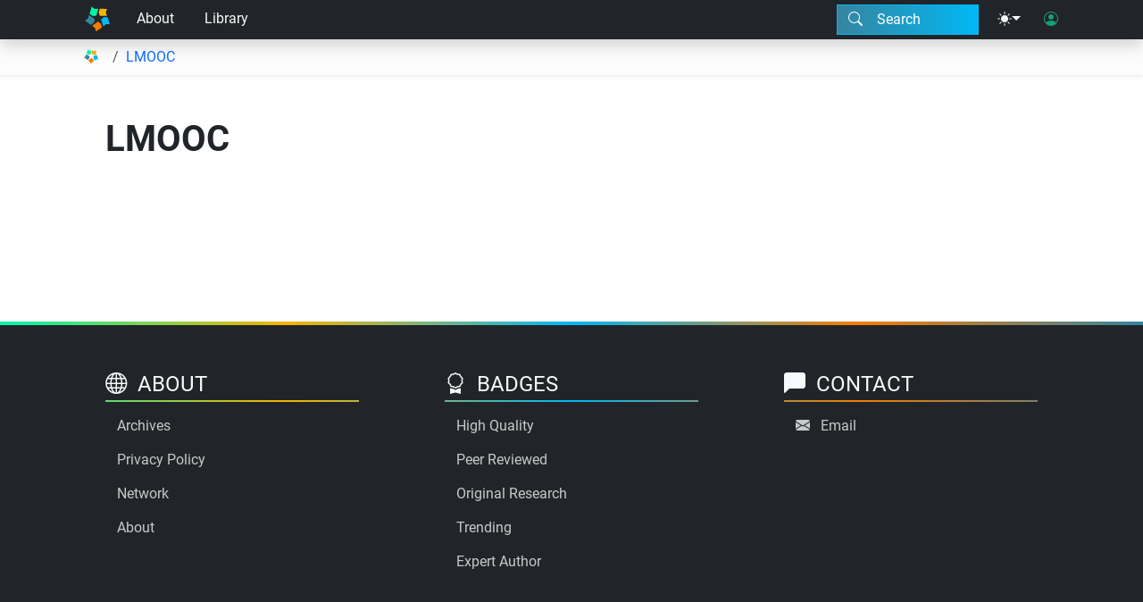

--- FILE ---
content_type: text/css; charset=UTF-8
request_url: https://open.byu.edu/styles/edtechbooks.css?v=1.6
body_size: 5698
content:
:root {
    --editor-highlight: rgba(0, 253, 253, 0.464);
    --editable-outline: rgba(0, 178, 178, 0.3);
    --editable-outline-focused: rgb(214, 0, 36);
    --editor: rgb(0, 178, 178);
    --editor-dirty: rgb(214, 0, 36);
    --editor-code: rgb(255, 106, 106);
    --editor-highlight-2: rgb(0, 182, 164);
    --etb-link-bg-hover: #9fe1ee;
    --etb-link-bg-hover-dark: #007982;
    --etb-callout-bg: #e5e5e5;
    --etb-callout-border: #cbcbcb;
    --etb-callout-header-bg: #cccccc;
    --etb-callout-header-bg-good: #9feebb;
    --etb-callout-header-bg-bad: #ee9f9f;
    --etb-callout-header-bg-objectives: #9fe1ee;
    --etb-callout-header-bg-exercises: #c99fee;
    --etb-callout-header-bg-info: #c4ee9f;
    --etb-callout-bg-dark: #484848;
    --etb-callout-border-dark: #545454;
    --etb-callout-header-bg-dark: #9fe1ee;
    --bg-rainbow: linear-gradient(90deg, #00f5ac, #f5b302, #00b8f5, #f57c00, #3585a0);
    --bg-rainbow-sm: linear-gradient(90deg, #3585a0, #00b8f5);
    --border-rainbow: #00b8f5;
    --font-size: 18px;
    --editor-tray-bg: #3d3f42;
    --editor-tray-line: #858b93;
    --editor-highlight: #26b1cd;
    --editor-highlight-dark: #0f4651;
    --etb-theme1: #00f5ac;
    --etb-theme1-dark: #017b55;
    --etb-theme2: #f5b302;
    --etb-theme2-dark: #7b5a01;
    --etb-theme3: #00b8f5;
    --etb-theme3-dark: #015c7b;
    --etb-theme4: #f57c00;
    --etb-theme4-dark: #7b3e01;
    --etb-theme5: #3585a0;
    --etb-theme5-dark: #1b434f;
    --etb-cyan: #10a6c4;
    --etb-teal: #199d75;
    font-synthesis-style: auto;
    font-synthesis-weight: none;
}

body {
    font-family: Roboto, Arial, sans-serif;
}

.skip-link {
  position: absolute;
  top: 0;
  left: 0;
  background: #fff;
  color: #000;
  padding: 8px 16px;
  z-index: 100;
  transform: translateY(-100%);
  transition: transform 0.2s ease;
}

.skip-link:focus {
  transform: translateY(0);
}

@font-face {
    font-family: Roboto;
    src: url(/styles/fonts/Roboto/Roboto-Regular.ttf)
}

@font-face {
    font-family: Roboto-Bold;
    src: url(/styles/fonts/Roboto/Roboto-Bold.ttf)
}

@font-face {
    font-family: Roboto-Black;
    src: url(/styles/fonts/Roboto/Roboto-Black.ttf)
}

h1,
h2,
h3,
h4,
h5,
h6 {
    font-family: Roboto-Bold;
}

h2 {
    margin-top: 1em;
    margin-bottom: .6em;
}

.fw-bold {
    font-family: Roboto-Bold;
}

strong {
    font-family: Roboto-Black;
}

[data-index-term],
[data-glossary-term-id] {
    cursor: pointer;
    font-family: Roboto-Bold;
}

div#super-tray {
    max-width: 80px;
}

[data-pulse] {
    animation: pulse 1s ease;
}

@keyframes pulse {
    0% {
        transform: scaleX(1) scaleY(1);
        background-color: var(--editor-highlight);
    }

    50% {
        transform: scaleX(1.01) scaleY(1.01);
    }

    100% {
        transform: scaleX(1) scaleY(1);
        background-color: none;
    }
}

div#book-nav {
    max-width: 300px;
    width: 300px;
    position: fixed;
    top: 0;
    left: 0;
    height: 100vh;
}

div#editor-tray {
    background-color: var(--editor-tray-bg);
    color: white;
    position: fixed;
    right: 60px;
    top: 0;
    width: 400px;
    max-width: 400px;
    height: 100%;

    [contenteditable] {
        outline: none;
    }

    #code-box-parents button {
        font-size: 14px;
    }

    button.btn {
        color: white;
    }

    button.btn.active {
        border-color: var(--editor-highlight) !important;
    }

    button.btn:hover {
        border-color: var(--editor-highlight) !important;
    }

    div#editor-tray-snippets {
        button.btn {
            border: 1px var(--editor-tray-line) solid;
        }
    }

    div#editor-tray-context-menu {
        div#context-menu-contents {
            div.context-menu-block {
                margin: 0;
                border-left: 1px var(--editor-tray-line) solid;

                div.context-menu-block {
                    padding: 0 0 0 4px;
                    margin: 0 0 0 8px;
                }

                div.context-menu-block-contents {
                    padding: 8px 12px;
                }

                div.context-menu-block-contents:empty {
                    display: none;
                }

                div.input-group {
                    span.input-group-text {
                        background-color: transparent;
                        border-color: var(--editor-tray-line);
                        color: white;
                    }

                    button {
                        border-color: var(--editor-tray-line);
                    }

                    button.active {
                        background-color: var(--editor-highlight);

                    }
                }

            }

            div.context-menu-block:first-child {
                border-left: none;
            }
        }
    }
}

div#editor-tray-controls {
    position: fixed;
    right: 0;
    top: 0;
    width: 60px;
    max-width: 60px;
    height: 100%;

    button {
        color: white;
        border: 0;
        background-color: transparent;
        font-size: 34px;
        display: block;
        width: 100%;
        padding: 8px 0 8px 0;
    }

    button.active {
        background-color: var(--editor-tray-bg);
    }
}

#author-badges img {
    max-height: 60px;
}

#searchButton {
    border: 1px var(--border-rainbow) solid;
}

#searchShortcut {
    font-size: 12px;
    background-color: #3585a0;
}

#searchShortcut::before {
    padding-right: 4px;
}

#badges img {
    max-height: 80px;
}

img.bio-pic {
    max-height: 300px;
    max-width: 300px;
}

.copyright img {
    min-height: 40px;
    max-height: 40px;
}

.placeholder {
    width: 100%;
    height: 40px;
    border-radius: 4px;
    margin-top: 4px;
    margin-bottom: 4px;
}

#user-link img {
    max-height: 30px;
}

.keyword {
    font-size: .8em;
}

.footer-heading::before,
a.dropdown-item::before,
.icon-text-link::before,
button.dropdown-item::before,
footer a::before,
.theme-menu-button::before {
    padding-right: 12px;
}

modal-settings table#entity-settings th[colspan] {
    font-size: 1.4em;
    font-weight: bolder;
    background: var(--bs-light);
    color: var(--bs-dark);
    text-align: center;
    border-radius: 4px;
    padding: 4px 8px 4px 8px;
}

.bi-logo-etb::before {
    content: url('../images/custom_icons/logo-etb.svg');
    width: 1em;
    height: 1em;
}

.bi-logo-etb-simple::before {
    content: url('../images/custom_icons/logo-etb-simple.svg');
    width: 1em;
    height: 1em;
}

.bi-plus-etb::before {
    content: url('../images/custom_icons/plus-etb.svg');
    width: 1em;
    height: 1em;
}

.bi-google-scholar::before {
    content: url('../images/custom_icons/gscholar.svg');
    width: 1em;
    height: 1em;
}

.bi-size-xs::before {
    content: url('../images/custom_icons/size-xs.svg');
    width: 1em;
    height: 1em;
}

.bi-size-sm::before {
    content: url('../images/custom_icons/size-sm.svg');
    width: 1em;
    height: 1em;
}

.bi-size-md::before {
    content: url('../images/custom_icons/size-md.svg');
    width: 1em;
    height: 1em;
}

.bi-size-lg::before {
    content: url('../images/custom_icons/size-lg.svg');
    width: 1em;
    height: 1em;
}

.bi-size-xl::before {
    content: url('../images/custom_icons/size-xl.svg');
    width: 1em;
    height: 1em;
}

.bi-image-center::before {
    content: url('../images/custom_icons/image-center.svg');
    width: 1em;
    height: 1em;
}

.bi-image-full::before {
    content: url('../images/custom_icons/image-full.svg');
    width: 1em;
    height: 1em;
}

.bi-image-left::before {
    content: url('../images/custom_icons/image-left.svg');
    width: 1em;
    height: 1em;
}

.bi-image-right::before {
    content: url('../images/custom_icons/image-right.svg');
    width: 1em;
    height: 1em;
}

.bi-image-left-sm::before {
    content: url('../images/custom_icons/image-left-sm.svg');
    width: 1em;
    height: 1em;
}

.bi-image-right-sm::before {
    content: url('../images/custom_icons/image-right-sm.svg');
    width: 1em;
    height: 1em;
}

.bi-heading-down::before {
    content: url('../images/custom_icons/heading-down.svg');
    width: 1em;
    height: 1em;
}

.bi-heading-up::before {
    content: url('../images/custom_icons/heading-up.svg');
    width: 1em;
    height: 1em;
}

.bi-byu::before {
    content: url('../images/custom_icons/byu.svg');
    width: 1em;
    height: 1em;
}

.btn-byu {
    background-color: #002255;
    color: #ffffff;
}

.btn-byu:hover {
    background-color: #003688;
    color: #ffffff;
}

.bi-ensign::before {
    content: url('../images/custom_icons/ensign.svg');
    width: 1em;
    height: 1em;
}

.btn-ensign {
    background-color: #006241;
    color: #ffffff;
}

.btn-ensign:hover {
    background-color: #007e54;
    color: #ffffff;
}

.bi-orcid::before {
    content: url('../images/custom_icons/orcid.svg');
    width: 1em;
    height: 1em;
}

.btn-orcid {
    background-color: #A6CE39;
    color: #ffffff;
}

.btn-orcid:hover {
    background-color: #80a123;
    color: #ffffff;
}

.btn-edit,
.btn-edit:focus,
.btn-edit:visited,
.btn-edit:active {
    background-color: var(--etb-theme5) !important;
    color: #ffffff;
}

.btn-edit:hover {
    background-color: var(--etb-theme5-dark) !important;
    color: #ffffff;
}

.btn-edit2 {
    background-color: var(--bs-cyan);
    color: #ffffff;
}

.btn-edit:hover {
    background-color: #9d1f5e;
    color: #ffffff;
}

.bi-scopus::before {
    content: url('../images/custom_icons/scopus.svg');
    width: 1em;
    height: 1em;
}

.bi-researchgate::before {
    content: url('../images/custom_icons/researchgate.svg');
    width: 1em;
    height: 1em;
}

#main-upper .btn {
    border-radius: 0;
}

.vr {
    margin-left: 8px;
    margin-right: 8px;
    border-left: 1px gray solid;
}

.expander {
    color: var(--bs-primary) !important;
    border-radius: 0;
}

.expander::before {
    transition: transform 0.5s ease;
}

.rotate-icon::before {
    transform: rotate(-180deg);
}

.editable-element {
    border-bottom: 2px var(--editable-outline) dotted;
    padding: 8px 12px;
    outline: none;
}

[contenteditable]:empty::before,
.editable-element:empty::before {
    content: attr(placeholder);
}

.editable-element:focus,
.editable-element[data-dirty] {
    border-bottom-color: var(--editable-outline-focused);
}

.editable-element[data-format="code"] {
    background: #e5e5e5;
    color: #333333 !important;
}

.editable-element[data-format="code"] .highlight {
    color: var(--editor-highlight) !important;
}

.editable-element[data-format="code"] .highlight .highlight {
    color: var(--editor-highlight-2) !important;
}

.editable-element-unsaved {
    border-color: var(--editor-dirty);
}

.editor-code {
    color: var(--editor-code);
}

table thead tr th {
    border-bottom-color: rgb(162, 166, 170);
}

table[data-etb-role="entity-options"] * {
    font-size: 14px;
    border-radius: 0;
}

table[data-etb-role="entity-options"] tr th {
    background: var(--editor);
    color: white;
    padding: 4px 8px 4px 8px;
    white-space: nowrap;
    overflow: hidden;
    text-overflow: ellipsis;
    max-width: 120px;
    min-width: 120px;
}

.spinner-xl {
    width: 10rem;
    height: 10rem;
    border-width: 1em;
}

#page-container {
    #page-contents {
        margin-top: 2em;
        margin-bottom: 2em;
    }
}

#toast-container {
    z-index: 9999 !important;
}

#chapter-contents {
    font-size: 18px;

    counter-reset: footnote-link-counter footnote-counter;

    .table_figure_number {
        font-weight: bold;
        font-family: Roboto-Black;

    }

    .table_figure_title {
        font-style: italic;
    }

    th {
        font-family: Roboto-Black;
        font-weight: bold;
    }

    .table p {
        margin-bottom: 0;
    }
}

#chapter-contents sup.footnote {
    font-size: 0.8em;
    cursor: pointer;
    color: var(--bs-primary);
    padding-left: 0.2em;
    padding-right: 0.2em;
}

#chapter-contents p.footnote {
    padding-left: 3em;
    text-indent: -3em;
    display: block;
    word-wrap: break-word;
    word-break: break-word;
}
#chapter-contents p.footnote::before {
    counter-increment: footnote-counter;
    content: counter(footnote-counter) ". ";
    display: inline;
    cursor: pointer;
}

@media print {
    #main-upper * {
        color: black !important;
    }

    .vh-100 {
        height: auto !important;
    }

    #chapter-links {
        display: none !important;
    }

    .overflow-y-auto,
    .overflow-hidden {
        overflow: visible !important;
    }

    .shadow {
        box-shadow: none !important;
    }

    .fs-6,
    #chapter-contents {
        font-size: 12px !important;
    }

    .fs-5 {
        font-size: 13px !important;
    }

    .fs-4 {
        font-size: 14px !important;
    }

    .fs-3 {
        font-size: 15px !important;
    }

    .fs-2 {
        font-size: 16px !important;
    }

    .fs-1 {
        font-size: 18px !important;
    }
    .collapse {
        display: block !important;
    }
}

.book-nav-link {
    span::after {
        content: '. ';
    }

    span:empty {
        display: none;
    }

    a {
        border-radius: 0;
    }
}

.book-nav-link[data-level="1"],
.chapter-nav-link[data-level="1"] {
    margin-left: 1em;
}

.book-nav-link[data-level="2"],
.chapter-nav-link[data-level="2"] {
    margin-left: 2em;
}

.book-nav-link[data-level="3"],
.chapter-nav-link[data-level="3"] {
    margin-left: 3em;
}

.book-nav-link[data-level="4"],
.chapter-nav-link[data-level="4"] {
    margin-left: 4em;
}

.book-nav-link[data-level="5"],
.chapter-nav-link[data-level="5"] {
    margin-left: 5em;
}

.book-nav-link[data-level="6"],
.chapter-nav-link[data-level="6"] {
    margin-left: 6em;
}

.book-nav-link a.active,
.book-nav-link a:hover,
.chapter-nav-link a.active,
.chapter-nav-link a:hover {
    background-color: var(--bs-primary);
}

a.breadcrumb-item {
    text-decoration: none;
}

.bg-info {
    background-color: var(--etb-link-bg-hover) !important;
    color: black !important;
}

.toc-row a:hover {
    background-color: var(--bs-primary-bg-subtle);
}

#editor-ribbon,
#toc-ribbon {
    background-color: var(--bs-light-bg-subtle);
    border-bottom: 1px var(--bs-secondary-bg-subtle) solid;
    border-top: 1px var(--bs-secondary-bg-subtle) solid;

    .container {
        border-left: 1px var(--bs-secondary-bg-subtle) solid;
        border-right: 1px var(--bs-secondary-bg-subtle) solid;

    }

    button {
        border-radius: 0;
    }
}

[data-type="equation"] {
    margin-top: 1em;
    margin-bottom: 1em;
}

.book-border {
    padding: 8px;
}

.book-border:hover {
    padding: 0;
    border: 8px solid var(--bs-cyan);
}

#main {
    [data-template]::before {
        content: "Loading...";
    }

    [data-template] {
        background: var(--bs-dark-bg-subtle);
        border-radius: .4em;
        padding: 1em 1.4em 1em 1.4em;
        margin: 1em 0 1em 0;
        cursor: wait;
    }

    [contenteditable] {
        outline: none;

        .editor-selected {
            background-color: var(--editor-highlight);
        }

        [data-template]::before {
            content: attr(placeholder);
        }

        [data-type="equation"],
        .equation {
            background-color: var(--bs-teal);
            border: 1px solid;
            padding: 4px 8px;
            min-height: 1.4em;
        }

        [data-type="equation"]::before,
        .equation::before {
            content: "Equation: "
        }

        div.clearfix {
            content: 'Content Break';
            background: var(--bs-cyan);
            color: white;
            text-align: center;
            min-height: 100px;
            line-height: 1em;
            cursor: pointer;
            vertical-align: middle;
        }

        [data-template] {
            content: attr(data-element-name);
            background: var(--bs-teal);
            color: white;
            text-align: center;
            min-height: 100px;
            line-height: 1em;
            cursor: pointer;
            vertical-align: middle;
        }
    }
}

#browse-ribbon {
    i {
        font-size: 40px;
    }

    .active {
        border-color: #00445b !important;
        background-color: #3585a0 !important;
        color: white !important;
    }
}

@media (prefers-reduced-motion: no-preference) {

    .zoom-in {
        transition: transform 0.2s ease-in-out;
    }

    .zoom-in:hover {
        transform: scale(1.25);
        z-index: 9999;
    }

}

.clearfix {
    clear: both;
}

h2,h3,h4,h5,h6 {
    .back-to-top {
        display: none;
    }
}
h2:hover, h3:hover, h4:hover, h5:hover, h6:hover {
    .back-to-top {
        display: inline-block;
    }
}
blockquote {
    margin-left: 3em;
    margin-right: 1em;
    margin-top: 1.4em;
    margin-bottom: 1.4em;
    font-style: italic;
}

#doi:before {
    content: 'DOI: ';
}

#main-nav-left a {
    border-radius: 0;
}

div#main-upper {
    #editor-notes:empty {
        display: none !important;
    }

    #announcement:empty {
        display: none !important;
    }

    #published_year:empty {
        display: none !important;
    }

    #language_id:empty {
        display: none !important;
    }


    #doi:empty {
        display: none !important;
    }

    #isbn:before {
        content: 'ISBN: ';
    }

    #isbn:empty {
        display: none !important;
    }

    #issn:before {
        content: 'ISBN: ';
    }

    #issn:empty {
        display: none !important;
    }
}

div#chapter-container,
div#page-container {
    margin-top: 40px;
    margin-bottom: 80px;

    #chapter-title-container {
        margin-top: 40px;
        margin-bottom: 40px;
    }

    #order-number {
        font-size: 2em;
        font-weight: bolder;
        padding: .4em .8em;
        margin-top: 40px;
        background-color: var(--bs-light-bg-subtle);
        border-color: var(--etb-callout-border);
        border-width: 1px;
        border-style: solid;
        border-radius: 4px;
    }

    .inline-code {
        color: rgb(214, 51, 132);
        font-family: var(--bs-font-monospace);
        font-size: .875em;
    }

    #order-number:empty {
        display: none;
    }

    #abstract_wrapper {
        padding: 4em 4em 4em 4em;
        font-style: italic;
    }

    table {
        max-width: 100%;
    }

    img.img-left {
        float: left;
        margin-left: 0 !important;
    }

    img.img-center {
        margin: auto;
        display: block;
    }

    img.img-right {
        float: right;
        margin-right: 0 !important;
    }

    img.img-sm {
        min-width: 300px;
        max-width: 25%;
    }

    img.img-md {
        min-width: 300px;
        max-width: 50%;
    }

    img.img-lg {
        min-width: 300px;
        max-width: 75%;
    }

    code {
        display: block;
        margin-bottom: 1rem;
    }

    input[data-role="fib"] {
        min-width: 80px;
        margin-left: 4px;
        margin-right: 4px;
        padding-right: calc(1.5em + .75rem);
        background-repeat: no-repeat;
        background-position: right calc(.375em + .1875rem) center;
        background-size: calc(.75em + .375rem) calc(.75em + .375rem);
        border-radius: 4px;
        border-color: var(--bs-border-color);
        margin-top: 4px;
        margin-bottom: 4px;
    }

    input[data-role="fib"].is-invalid {
        border-color: var(--bs-form-invalid-border-color);
        outline-color: var(--bs-form-invalid-border-color);
        background-image: url("data:image/svg+xml,%3csvg xmlns='http://www.w3.org/2000/svg' viewBox='0 0 12 12' width='12' height='12' fill='none' stroke='%23dc3545'%3e%3ccircle cx='6' cy='6' r='4.5'/%3e%3cpath stroke-linejoin='round' d='M5.8 3.6h.4L6 6.5z'/%3e%3ccircle cx='6' cy='8.2' r='.6' fill='%23dc3545' stroke='none'/%3e%3c/svg%3e");
    }

    input[data-role="fib"].is-valid {
        border-color: var(--bs-form-valid-border-color);
        outline-color: var(--bs-form-valid-border-color);
        background-image: url("data:image/svg+xml,%3csvg xmlns='http://www.w3.org/2000/svg' viewBox='0 0 8 8'%3e%3cpath fill='%23198754' d='M2.3 6.73.6 4.53c-.4-1.04.46-1.4 1.1-.8l1.1 1.4 3.4-3.8c.6-.63 1.6-.27 1.2.7l-4 4.6c-.43.5-.8.4-1.1.1z'/%3e%3c/svg%3e");
    }

    #chapter-child-links {
        a {
            background-color: var(--bs-light-bg-subtle);
            border-radius: 0px;
            border-bottom-width: 0px !important;
            padding-left: .8em;
            padding-right: .8em;
        }

        a:first-child {
            border-radius: 8px 8px 0 0;
        }

        a:last-child {
            border-radius: 0 0 8px 8px;
            border-bottom-width: 1px !important;
        }

        a:hover {
            color: white;
            background-color: var(--bs-primary);
        }

        a span {
            margin-right: .4em;
        }

        a span:empty {
            display: none;
        }

        a span::after {
            content: '. ';
        }
    }

    .accordion {
        margin-top: 1em;
        margin-bottom: 2em;
    }

    .accordion-button {
        border: 1px #51bfff solid;
        background-color: #afe1fd;
        padding: .4em .8em;
        background-position: right 1em center;
        background-repeat: no-repeat;
        background-size: 1em;
    }

    .accordion-button.collapsed {}

    .accordion-body {
        border: 1px #51bfff solid;
        border-top: none;
        padding: .8em 1.4em;
    }

    li p {
        margin-bottom: 0;
    }
}

body.tray-active {
    padding-right: 460px !important;
}

body.nav-active {
    padding-left: 300px !important;
}

div#mobile-links {
    position: fixed;
    bottom: 0;
    height: 60px;
    z-index: 1021;
    width: 100%;
}

body.nav-active div#mobile-links {
    width: calc(100% - 300px);
}

body.tray-active div#mobile-links {
    width: calc(100% - 460px);
}

body.tray-active.nav-active div#mobile-links {
    width: calc(100% - 760px);
}

div#audio-player {
    position: fixed;
    bottom: 0px;
    height: 120px;
    z-index: 1021;
    width: 100%;
}

body.nav-active div#audio-player {
    width: calc(100% - 300px);
}

body.tray-active div#audio-player {
    width: calc(100% - 460px);
}

body.tray-active.nav-active div#audio-player {
    width: calc(100% - 760px);
}

.bg-rainbow {
    background: var(--bg-rainbow);
    background-attachment: fixed;
    min-height: 2px;
}

.bg-rainbow-sm {
    background: var(--bg-rainbow-sm);
}

.progress-bar {
    transition: width 0.5s ease;
}

div.callout {
    background-color: var(--etb-callout-bg);
    border-radius: 16px;
    color: black;
    padding: 24px;
    border-color: var(--etb-callout-border);
    border-width: 1px;
    border-style: solid;
    margin: 2em 0;

    h3 {
        border-radius: 0;
    }

    h3:first-child {
        background-color: var(--etb-callout-header-bg);
        color: black;
        border-radius: 16px 16px 0 0;
        padding: 16px 24px;
        margin: -24px -24px 24px -24px;
    }

}

[data-bs-theme="dark"] {
    .toc-row a:hover {
        background-color: var(--bs-primary);
    }

    div.callout {
        background-color: var(--etb-callout-bg-dark);
        color: white;
        border-color: var(--etb-callout-border-dark);

        h2,
        h3,
        h4,
        h5,
        h6 {
            background-color: var(--etb-callout-header-bg-dark);
            color: #222;
        }
    }

    .accordion-button {
        color: black;
    }
}

.code-editor-id {
    color: teal;
}

.reference {
    padding-left: 3em;
    text-indent: -3em;
    display: block;
    word-wrap: break-word;
    word-break: break-word;
}

/* Color helpers */
.teal,
.bi-teal::before {
    color: var(--etb-teal);
}

.pink,
.bi-pink::before {
    color: var(--bs-pink);
}

.orange,
.bi-orange::before {
    color: var(--bs-orange);
}

.blue,
.bi-blue::before {
    color: var(--bs-blue);
}

.green,
.bi-green::before {
    color: var(--bs-green);
}

.yellow,
.bi-yellow::before {
    color: var(--bs-yellow);
}

.purple,
.bi-purple::before {
    color: var(--bs-purple);
}

.red,
.bi-red::before {
    color: var(--bs-red);
}

.cyan,
.bi-cyan::before {
    color: var(--etb-cyan);
}

.gray,
.bi-gray::before {
    color: var(--bs-gray);
}

/* JS Fiddle */
.btn-jsfiddle {
    width: 100%;
    display: flex;
    align-items: center;
    border: 1px #cde7fc solid;
    color: #487aa5;
}

.btn-jsfiddle:hover {
    border-color: #487aa5;
    color: black;
}

.btn-jsfiddle::before {
    content: url('../images/custom_icons/jsfiddle.svg');
    font-family: 'bootstrap-icons';
    margin-right: 1em;
    width: 2em;
}

/* Practice quiz */
.practice_quiz {
    margin-bottom: 1em;
    margin-top: .4em;
}

.pq-multiple-choice {
    padding-top: .4em;
    padding-bottom: .4em;
    margin-top: .4em;
    margin-bottom: .4em;
}

.pq-multiple-choice>p:first-child {
    font-family: Roboto-Black;
}

.pq-active {
    cursor: pointer;
}

[data-click="lightbox"] {
    cursor: zoom-in;
}

[data-etb-pq-value] {
    display: flex;
    align-items: center;
}

[data-etb-pq-value]::before {
    content: "\F584";
    font-family: 'bootstrap-icons';
    margin-right: 1em;
}

[data-pq-clicked][data-etb-pq-value="0"]::before,
[contenteditable] [data-etb-pq-value="0"]::before {
    color: var(--bs-danger);
    content: "\F628";
}

[data-pq-clicked][data-etb-pq-value="0"],
[contenteditable] [data-etb-pq-value="0"] {
    color: var(--bs-danger);
}

[data-pq-clicked][data-etb-pq-value="1"]::before,
[contenteditable] [data-etb-pq-value="1"]::before {
    color: var(--bs-success);
    content: "\F26C";
}

[data-pq-clicked][data-etb-pq-value="1"],
[contenteditable] [data-etb-pq-value="1"] {
    color: var(--bs-success);
}

[data-pq-eliminated]::before {
    color: var(--bs-secondary);
    content: "\F628";
}

[data-pq-eliminated] {
    color: var(--bs-secondary);
}

/* Color picker */
.color-chart {
    display: flex;
}

.color-group {
    width: 15px;
}

.color-block {
    width: 15px;
    height: 15px;
}

.js-color {
    width: 15px;
    height: 15px;
    cursor: pointer;
}

figcaption {
    font-size: .8em;
    opacity: .65;
    margin-top: 1em;
    margin-bottom: 1em;
    font-style: italic;
    margin-right: 2em;
    margin-left: 2em;
}

.caption {
    font-size: .8em;
    opacity: .65;
    margin-top: 1em;
    margin-bottom: 2em;
    font-style: italic;
    margin-right: 2em;
    margin-left: 2em;
    text-align: center;
}

.opacity-hover-100:hover {
    opacity: 1 !important;
}

.bg-purple {
    background-color: var(--bs-purple);
}

.bg-blue {
    background-color: var(--bs-blue);
}

.bg-cyan {
    background-color: var(--etb-cyan);
}

.bg-teal {
    background-color: var(--etb-teal);
}

.bg-red {
    background-color: var(--bs-red);
}